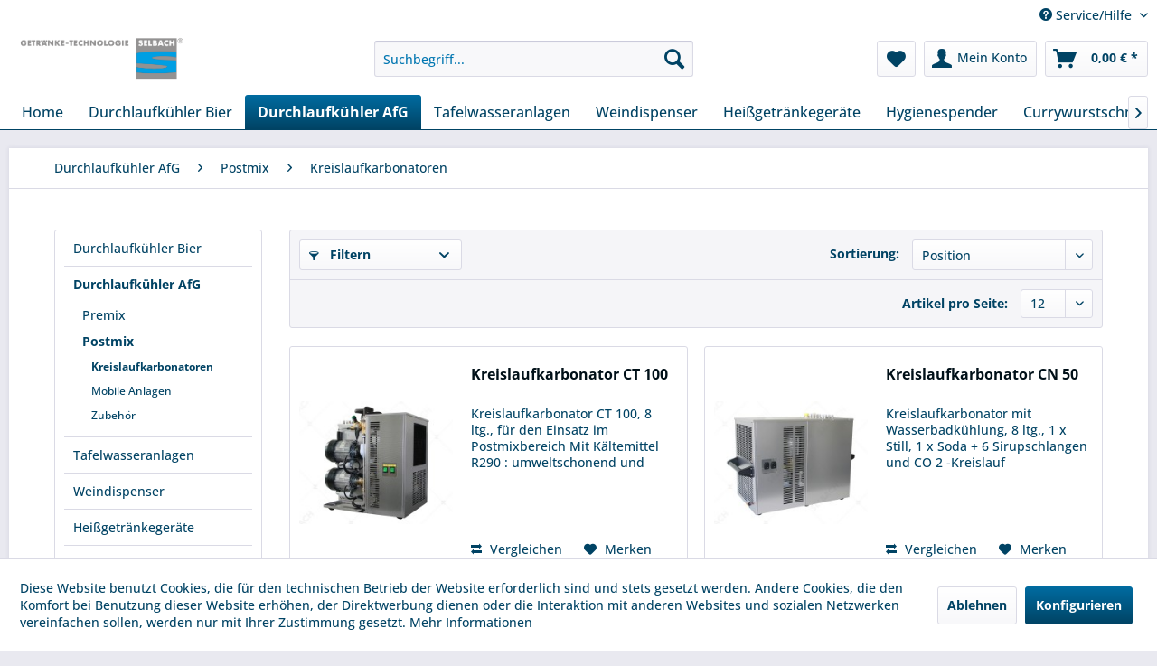

--- FILE ---
content_type: text/html; charset=UTF-8
request_url: https://shop.selbach.com/durchlaufkuehler-afg/postmix/kreislaufkarbonatoren/
body_size: 11907
content:
<!DOCTYPE html> <html class="no-js" lang="de" itemscope="itemscope" itemtype="https://schema.org/WebPage"> <head> <meta charset="utf-8"> <meta name="author" content="" /> <meta name="robots" content="index,follow" /> <meta name="revisit-after" content="15 days" /> <meta name="keywords" content="" /> <meta name="description" content="" /> <meta property="og:type" content="product.group" /> <meta property="og:site_name" content="SELBACH Getränkeschankanlagen" /> <meta property="og:title" content="Kreislaufkarbonatoren" /> <meta property="og:description" content="" /> <meta name="twitter:card" content="product" /> <meta name="twitter:site" content="SELBACH Getränkeschankanlagen" /> <meta name="twitter:title" content="Kreislaufkarbonatoren" /> <meta name="twitter:description" content="" /> <meta property="og:image" content="https://shop.selbach.com/media/image/29/d3/0d/selbach-logo.png" /> <meta name="twitter:image" content="https://shop.selbach.com/media/image/29/d3/0d/selbach-logo.png" /> <meta itemprop="copyrightHolder" content="SELBACH Getränkeschankanlagen" /> <meta itemprop="copyrightYear" content="2014" /> <meta itemprop="isFamilyFriendly" content="True" /> <meta itemprop="image" content="https://shop.selbach.com/media/image/29/d3/0d/selbach-logo.png" /> <meta name="viewport" content="width=device-width, initial-scale=1.0"> <meta name="mobile-web-app-capable" content="yes"> <meta name="apple-mobile-web-app-title" content="SELBACH Getränkeschankanlagen"> <meta name="apple-mobile-web-app-capable" content="yes"> <meta name="apple-mobile-web-app-status-bar-style" content="default"> <link rel="apple-touch-icon-precomposed" href="/themes/Frontend/Responsive/frontend/_public/src/img/apple-touch-icon-precomposed.png"> <link rel="shortcut icon" href="https://shop.selbach.com/media/unknown/51/6e/c9/logo.ico"> <meta name="msapplication-navbutton-color" content="#004364" /> <meta name="application-name" content="SELBACH Getränkeschankanlagen" /> <meta name="msapplication-starturl" content="https://shop.selbach.com/" /> <meta name="msapplication-window" content="width=1024;height=768" /> <meta name="msapplication-TileImage" content="/themes/Frontend/Responsive/frontend/_public/src/img/win-tile-image.png"> <meta name="msapplication-TileColor" content="#004364"> <meta name="theme-color" content="#004364" /> <link rel="canonical" href="https://shop.selbach.com/durchlaufkuehler-afg/postmix/kreislaufkarbonatoren/"/> <title itemprop="name">Kreislaufkarbonatoren | Postmix | Durchlaufkühler AfG | SELBACH Getränkeschankanlagen</title> <link href="/web/cache/1762958723_5647bfe6172505a9c71881a6ebd3ac22.css" media="all" rel="stylesheet" type="text/css" /> </head> <body class="is--ctl-listing is--act-index" > <div class="page-wrap"> <noscript class="noscript-main"> <div class="alert is--warning"> <div class="alert--icon"> <i class="icon--element icon--warning"></i> </div> <div class="alert--content"> Um SELBACH&#x20;Getr&#xE4;nkeschankanlagen in vollem Umfang nutzen zu k&ouml;nnen, empfehlen wir Ihnen Javascript in Ihrem Browser zu aktiveren. </div> </div> </noscript> <header class="header-main"> <div class="top-bar"> <div class="container block-group"> <nav class="top-bar--navigation block" role="menubar">   <div class="navigation--entry entry--compare is--hidden" role="menuitem" aria-haspopup="true" data-drop-down-menu="true">   </div> <div class="navigation--entry entry--service has--drop-down" role="menuitem" aria-haspopup="true" data-drop-down-menu="true"> <i class="icon--service"></i> Service/Hilfe <ul class="service--list is--rounded" role="menu"> <li class="service--entry" role="menuitem"> <a class="service--link" href="https://shop.selbach.com/preisinformation" title="Preisinformation" > Preisinformation </a> </li> <li class="service--entry" role="menuitem"> <a class="service--link" href="https://www.selbach.com/ruecklieferschein.html" title="Rücklieferschein" target="_blank" rel="nofollow noopener"> Rücklieferschein </a> </li> <li class="service--entry" role="menuitem"> <a class="service--link" href="https://shop.selbach.com/hilfe/support" title="Hilfe / Support" > Hilfe / Support </a> </li> <li class="service--entry" role="menuitem"> <a class="service--link" href="https://www.selbach.com/kontaktformular.html" title="Kontakt" target="_blank" rel="nofollow noopener"> Kontakt </a> </li> <li class="service--entry" role="menuitem"> <a class="service--link" href="javascript:openCookieConsentManager()" title="Cookie-Einstellungen" > Cookie-Einstellungen </a> </li> <li class="service--entry" role="menuitem"> <a class="service--link" href="https://shop.selbach.com/widerrufsrecht" title="Widerrufsrecht" > Widerrufsrecht </a> </li> <li class="service--entry" role="menuitem"> <a class="service--link" href="https://shop.selbach.com/impressum" title="Impressum" > Impressum </a> </li> <li class="service--entry" role="menuitem"> <a class="service--link" href="https://shop.selbach.com/versand-und-zahlungsbedingungen" title="Versand und Zahlungsbedingungen" > Versand und Zahlungsbedingungen </a> </li> <li class="service--entry" role="menuitem"> <a class="service--link" href="https://shop.selbach.com/agb" title="AGB" > AGB </a> </li> <li class="service--entry" role="menuitem"> <a class="service--link" href="https://shop.selbach.com/datenschutz" title="Datenschutz" > Datenschutz </a> </li> </ul> </div> </nav> </div> </div> <div class="container header--navigation"> <div class="logo-main block-group" role="banner"> <div class="logo--shop block"> <a class="logo--link" href="https://shop.selbach.com/" title="SELBACH Getränkeschankanlagen - zur Startseite wechseln"> <picture> <source srcset="https://shop.selbach.com/media/image/29/d3/0d/selbach-logo.png" media="(min-width: 78.75em)"> <source srcset="https://shop.selbach.com/media/image/29/d3/0d/selbach-logo.png" media="(min-width: 64em)"> <source srcset="https://shop.selbach.com/media/image/29/d3/0d/selbach-logo.png" media="(min-width: 48em)"> <img srcset="https://shop.selbach.com/media/image/29/d3/0d/selbach-logo.png" alt="SELBACH Getränkeschankanlagen - zur Startseite wechseln" /> </picture> </a> </div> </div> <nav class="shop--navigation block-group"> <ul class="navigation--list block-group" role="menubar"> <li class="navigation--entry entry--menu-left" role="menuitem"> <a class="entry--link entry--trigger btn is--icon-left" href="#offcanvas--left" data-offcanvas="true" data-offCanvasSelector=".sidebar-main" aria-label="Menü"> <i class="icon--menu"></i> Menü </a> </li> <li class="navigation--entry entry--search" role="menuitem" data-search="true" aria-haspopup="true" data-minLength="3"> <a class="btn entry--link entry--trigger" href="#show-hide--search" title="Suche anzeigen / schließen" aria-label="Suche anzeigen / schließen"> <i class="icon--search"></i> <span class="search--display">Suchen</span> </a> <form action="/search" method="get" class="main-search--form"> <input type="search" name="sSearch" aria-label="Suchbegriff..." class="main-search--field" autocomplete="off" autocapitalize="off" placeholder="Suchbegriff..." maxlength="30" /> <button type="submit" class="main-search--button" aria-label="Suchen"> <i class="icon--search"></i> <span class="main-search--text">Suchen</span> </button> <div class="form--ajax-loader">&nbsp;</div> </form> <div class="main-search--results"></div> </li>  <li class="navigation--entry entry--notepad" role="menuitem"> <a href="https://shop.selbach.com/note" title="Merkzettel" aria-label="Merkzettel" class="btn"> <i class="icon--heart"></i> </a> </li> <li class="navigation--entry entry--account with-slt" role="menuitem" data-offcanvas="true" data-offCanvasSelector=".account--dropdown-navigation"> <a href="https://shop.selbach.com/account" title="Mein Konto" class="btn is--icon-left entry--link account--link"> <i class="icon--account"></i> <span class="account--display"> Mein Konto </span> </a> <div class="account--dropdown-navigation"> <div class="navigation--smartphone"> <div class="entry--close-off-canvas"> <a href="#close-account-menu" class="account--close-off-canvas" title="Menü schließen" aria-label="Menü schließen"> Menü schließen <i class="icon--arrow-right"></i> </a> </div> </div> <div class="account--menu is--rounded is--personalized"> <h2 class="navigation--headline"> Mein Konto </h2> <div class="account--menu-container"> <ul class="sidebar--navigation navigation--list is--level0 show--active-items"> <li class="navigation--entry"> <span class="navigation--signin"> <a href="https://shop.selbach.com/account#hide-registration" class="blocked--link btn is--primary navigation--signin-btn" data-collapseTarget="#registration" data-action="close"> Anmelden </a> <span class="navigation--register"> oder <a href="https://shop.selbach.com/account#show-registration" class="blocked--link" data-collapseTarget="#registration" data-action="open"> registrieren </a> </span> </span> </li> <li class="navigation--entry"> <a href="https://shop.selbach.com/account" title="Übersicht" class="navigation--link"> Übersicht </a> </li> <li class="navigation--entry"> <a href="https://shop.selbach.com/account/profile" title="Persönliche Daten" class="navigation--link" rel="nofollow"> Persönliche Daten </a> </li> <li class="navigation--entry"> <a href="https://shop.selbach.com/address/index/sidebar/" title="Adressen" class="navigation--link" rel="nofollow"> Adressen </a> </li> <li class="navigation--entry"> <a href="https://shop.selbach.com/account/payment" title="Zahlungsarten" class="navigation--link" rel="nofollow"> Zahlungsarten </a> </li> <li class="navigation--entry"> <a href="https://shop.selbach.com/account/orders" title="Bestellungen" class="navigation--link" rel="nofollow"> Bestellungen </a> </li> <li class="navigation--entry"> <a href="https://shop.selbach.com/note" title="Merkzettel" class="navigation--link" rel="nofollow"> Merkzettel </a> </li> </ul> </div> </div> </div> </li> <li class="navigation--entry entry--cart" role="menuitem"> <a class="btn is--icon-left cart--link" href="https://shop.selbach.com/checkout/cart" title="Warenkorb" aria-label="Warenkorb"> <span class="cart--display"> Warenkorb </span> <span class="badge is--primary is--minimal cart--quantity is--hidden">0</span> <i class="icon--basket"></i> <span class="cart--amount"> 0,00&nbsp;&euro; * </span> </a> <div class="ajax-loader">&nbsp;</div> </li>  </ul> </nav> <div class="container--ajax-cart" data-collapse-cart="true" data-displayMode="offcanvas"></div> </div> </header> <nav class="navigation-main"> <div class="container" data-menu-scroller="true" data-listSelector=".navigation--list.container" data-viewPortSelector=".navigation--list-wrapper"> <div class="navigation--list-wrapper"> <ul class="navigation--list container" role="menubar" itemscope="itemscope" itemtype="https://schema.org/SiteNavigationElement"> <li class="navigation--entry is--home" role="menuitem"><a class="navigation--link is--first" href="https://shop.selbach.com/" title="Home" aria-label="Home" itemprop="url"><span itemprop="name">Home</span></a></li><li class="navigation--entry" role="menuitem"><a class="navigation--link" href="https://shop.selbach.com/durchlaufkuehler-bier/" title="Durchlaufkühler Bier" aria-label="Durchlaufkühler Bier" itemprop="url"><span itemprop="name">Durchlaufkühler Bier</span></a></li><li class="navigation--entry is--active" role="menuitem"><a class="navigation--link is--active" href="https://shop.selbach.com/durchlaufkuehler-afg/" title="Durchlaufkühler AfG" aria-label="Durchlaufkühler AfG" itemprop="url"><span itemprop="name">Durchlaufkühler AfG</span></a></li><li class="navigation--entry" role="menuitem"><a class="navigation--link" href="https://shop.selbach.com/tafelwasseranlagen/" title="Tafelwasseranlagen" aria-label="Tafelwasseranlagen" itemprop="url"><span itemprop="name">Tafelwasseranlagen</span></a></li><li class="navigation--entry" role="menuitem"><a class="navigation--link" href="https://shop.selbach.com/weindispenser/" title="Weindispenser" aria-label="Weindispenser" itemprop="url"><span itemprop="name">Weindispenser</span></a></li><li class="navigation--entry" role="menuitem"><a class="navigation--link" href="https://shop.selbach.com/heissgetraenkegeraete/" title="Heißgetränkegeräte" aria-label="Heißgetränkegeräte" itemprop="url"><span itemprop="name">Heißgetränkegeräte</span></a></li><li class="navigation--entry" role="menuitem"><a class="navigation--link" href="https://shop.selbach.com/hygienespender/" title="Hygienespender" aria-label="Hygienespender" itemprop="url"><span itemprop="name">Hygienespender</span></a></li><li class="navigation--entry" role="menuitem"><a class="navigation--link" href="https://shop.selbach.com/currywurstschneider/" title="Currywurstschneider" aria-label="Currywurstschneider" itemprop="url"><span itemprop="name">Currywurstschneider</span></a></li><li class="navigation--entry" role="menuitem"><a class="navigation--link" href="https://shop.selbach.com/zapfsaeulen-afg/" title="Zapfsäulen AfG" aria-label="Zapfsäulen AfG" itemprop="url"><span itemprop="name">Zapfsäulen AfG</span></a></li><li class="navigation--entry" role="menuitem"><a class="navigation--link" href="https://shop.selbach.com/zapfsaeulen-bier/" title="Zapfsäulen Bier" aria-label="Zapfsäulen Bier" itemprop="url"><span itemprop="name">Zapfsäulen Bier</span></a></li><li class="navigation--entry" role="menuitem"><a class="navigation--link" href="https://shop.selbach.com/zubehoerersatzeile/" title="Zubehör/Ersatzeile" aria-label="Zubehör/Ersatzeile" itemprop="url"><span itemprop="name">Zubehör/Ersatzeile</span></a></li> </ul> </div> </div> </nav> <section class=" content-main container block-group"> <nav class="content--breadcrumb block"> <ul class="breadcrumb--list" role="menu" itemscope itemtype="https://schema.org/BreadcrumbList"> <li role="menuitem" class="breadcrumb--entry" itemprop="itemListElement" itemscope itemtype="https://schema.org/ListItem"> <a class="breadcrumb--link" href="https://shop.selbach.com/durchlaufkuehler-afg/" title="Durchlaufkühler AfG" itemprop="item"> <link itemprop="url" href="https://shop.selbach.com/durchlaufkuehler-afg/" /> <span class="breadcrumb--title" itemprop="name">Durchlaufkühler AfG</span> </a> <meta itemprop="position" content="0" /> </li> <li role="none" class="breadcrumb--separator"> <i class="icon--arrow-right"></i> </li> <li role="menuitem" class="breadcrumb--entry" itemprop="itemListElement" itemscope itemtype="https://schema.org/ListItem"> <a class="breadcrumb--link" href="https://shop.selbach.com/durchlaufkuehler-afg/postmix/" title="Postmix" itemprop="item"> <link itemprop="url" href="https://shop.selbach.com/durchlaufkuehler-afg/postmix/" /> <span class="breadcrumb--title" itemprop="name">Postmix</span> </a> <meta itemprop="position" content="1" /> </li> <li role="none" class="breadcrumb--separator"> <i class="icon--arrow-right"></i> </li> <li role="menuitem" class="breadcrumb--entry is--active" itemprop="itemListElement" itemscope itemtype="https://schema.org/ListItem"> <a class="breadcrumb--link" href="https://shop.selbach.com/durchlaufkuehler-afg/postmix/kreislaufkarbonatoren/" title="Kreislaufkarbonatoren" itemprop="item"> <link itemprop="url" href="https://shop.selbach.com/durchlaufkuehler-afg/postmix/kreislaufkarbonatoren/" /> <span class="breadcrumb--title" itemprop="name">Kreislaufkarbonatoren</span> </a> <meta itemprop="position" content="2" /> </li> </ul> </nav> <div class="content-main--inner"> <div id='cookie-consent' class='off-canvas is--left block-transition' data-cookie-consent-manager='true' data-cookieTimeout='60'> <div class='cookie-consent--header cookie-consent--close'> Cookie-Einstellungen <i class="icon--arrow-right"></i> </div> <div class='cookie-consent--description'> Diese Website benutzt Cookies, die für den technischen Betrieb der Website erforderlich sind und stets gesetzt werden. Andere Cookies, die den Komfort bei Benutzung dieser Website erhöhen, der Direktwerbung dienen oder die Interaktion mit anderen Websites und sozialen Netzwerken vereinfachen sollen, werden nur mit Ihrer Zustimmung gesetzt. </div> <div class='cookie-consent--configuration'> <div class='cookie-consent--configuration-header'> <div class='cookie-consent--configuration-header-text'>Konfiguration</div> </div> <div class='cookie-consent--configuration-main'> <div class='cookie-consent--group'> <input type="hidden" class="cookie-consent--group-name" value="technical" /> <label class="cookie-consent--group-state cookie-consent--state-input cookie-consent--required"> <input type="checkbox" name="technical-state" class="cookie-consent--group-state-input" disabled="disabled" checked="checked"/> <span class="cookie-consent--state-input-element"></span> </label> <div class='cookie-consent--group-title' data-collapse-panel='true' data-contentSiblingSelector=".cookie-consent--group-container"> <div class="cookie-consent--group-title-label cookie-consent--state-label"> Technisch erforderlich </div> <span class="cookie-consent--group-arrow is-icon--right"> <i class="icon--arrow-right"></i> </span> </div> <div class='cookie-consent--group-container'> <div class='cookie-consent--group-description'> Diese Cookies sind für die Grundfunktionen des Shops notwendig. </div> <div class='cookie-consent--cookies-container'> <div class='cookie-consent--cookie'> <input type="hidden" class="cookie-consent--cookie-name" value="cookieDeclined" /> <label class="cookie-consent--cookie-state cookie-consent--state-input cookie-consent--required"> <input type="checkbox" name="cookieDeclined-state" class="cookie-consent--cookie-state-input" disabled="disabled" checked="checked" /> <span class="cookie-consent--state-input-element"></span> </label> <div class='cookie--label cookie-consent--state-label'> "Alle Cookies ablehnen" Cookie </div> </div> <div class='cookie-consent--cookie'> <input type="hidden" class="cookie-consent--cookie-name" value="allowCookie" /> <label class="cookie-consent--cookie-state cookie-consent--state-input cookie-consent--required"> <input type="checkbox" name="allowCookie-state" class="cookie-consent--cookie-state-input" disabled="disabled" checked="checked" /> <span class="cookie-consent--state-input-element"></span> </label> <div class='cookie--label cookie-consent--state-label'> "Alle Cookies annehmen" Cookie </div> </div> <div class='cookie-consent--cookie'> <input type="hidden" class="cookie-consent--cookie-name" value="shop" /> <label class="cookie-consent--cookie-state cookie-consent--state-input cookie-consent--required"> <input type="checkbox" name="shop-state" class="cookie-consent--cookie-state-input" disabled="disabled" checked="checked" /> <span class="cookie-consent--state-input-element"></span> </label> <div class='cookie--label cookie-consent--state-label'> Ausgewählter Shop </div> </div> <div class='cookie-consent--cookie'> <input type="hidden" class="cookie-consent--cookie-name" value="csrf_token" /> <label class="cookie-consent--cookie-state cookie-consent--state-input cookie-consent--required"> <input type="checkbox" name="csrf_token-state" class="cookie-consent--cookie-state-input" disabled="disabled" checked="checked" /> <span class="cookie-consent--state-input-element"></span> </label> <div class='cookie--label cookie-consent--state-label'> CSRF-Token </div> </div> <div class='cookie-consent--cookie'> <input type="hidden" class="cookie-consent--cookie-name" value="cookiePreferences" /> <label class="cookie-consent--cookie-state cookie-consent--state-input cookie-consent--required"> <input type="checkbox" name="cookiePreferences-state" class="cookie-consent--cookie-state-input" disabled="disabled" checked="checked" /> <span class="cookie-consent--state-input-element"></span> </label> <div class='cookie--label cookie-consent--state-label'> Cookie-Einstellungen </div> </div> <div class='cookie-consent--cookie'> <input type="hidden" class="cookie-consent--cookie-name" value="x-cache-context-hash" /> <label class="cookie-consent--cookie-state cookie-consent--state-input cookie-consent--required"> <input type="checkbox" name="x-cache-context-hash-state" class="cookie-consent--cookie-state-input" disabled="disabled" checked="checked" /> <span class="cookie-consent--state-input-element"></span> </label> <div class='cookie--label cookie-consent--state-label'> Individuelle Preise </div> </div> <div class='cookie-consent--cookie'> <input type="hidden" class="cookie-consent--cookie-name" value="slt" /> <label class="cookie-consent--cookie-state cookie-consent--state-input cookie-consent--required"> <input type="checkbox" name="slt-state" class="cookie-consent--cookie-state-input" disabled="disabled" checked="checked" /> <span class="cookie-consent--state-input-element"></span> </label> <div class='cookie--label cookie-consent--state-label'> Kunden-Wiedererkennung </div> </div> <div class='cookie-consent--cookie'> <input type="hidden" class="cookie-consent--cookie-name" value="nocache" /> <label class="cookie-consent--cookie-state cookie-consent--state-input cookie-consent--required"> <input type="checkbox" name="nocache-state" class="cookie-consent--cookie-state-input" disabled="disabled" checked="checked" /> <span class="cookie-consent--state-input-element"></span> </label> <div class='cookie--label cookie-consent--state-label'> Kundenspezifisches Caching </div> </div> <div class='cookie-consent--cookie'> <input type="hidden" class="cookie-consent--cookie-name" value="session" /> <label class="cookie-consent--cookie-state cookie-consent--state-input cookie-consent--required"> <input type="checkbox" name="session-state" class="cookie-consent--cookie-state-input" disabled="disabled" checked="checked" /> <span class="cookie-consent--state-input-element"></span> </label> <div class='cookie--label cookie-consent--state-label'> Session </div> </div> <div class='cookie-consent--cookie'> <input type="hidden" class="cookie-consent--cookie-name" value="currency" /> <label class="cookie-consent--cookie-state cookie-consent--state-input cookie-consent--required"> <input type="checkbox" name="currency-state" class="cookie-consent--cookie-state-input" disabled="disabled" checked="checked" /> <span class="cookie-consent--state-input-element"></span> </label> <div class='cookie--label cookie-consent--state-label'> Währungswechsel </div> </div> </div> </div> </div> <div class='cookie-consent--group'> <input type="hidden" class="cookie-consent--group-name" value="comfort" /> <label class="cookie-consent--group-state cookie-consent--state-input"> <input type="checkbox" name="comfort-state" class="cookie-consent--group-state-input"/> <span class="cookie-consent--state-input-element"></span> </label> <div class='cookie-consent--group-title' data-collapse-panel='true' data-contentSiblingSelector=".cookie-consent--group-container"> <div class="cookie-consent--group-title-label cookie-consent--state-label"> Komfortfunktionen </div> <span class="cookie-consent--group-arrow is-icon--right"> <i class="icon--arrow-right"></i> </span> </div> <div class='cookie-consent--group-container'> <div class='cookie-consent--group-description'> Diese Cookies werden genutzt um das Einkaufserlebnis noch ansprechender zu gestalten, beispielsweise für die Wiedererkennung des Besuchers. </div> <div class='cookie-consent--cookies-container'> <div class='cookie-consent--cookie'> <input type="hidden" class="cookie-consent--cookie-name" value="sUniqueID" /> <label class="cookie-consent--cookie-state cookie-consent--state-input"> <input type="checkbox" name="sUniqueID-state" class="cookie-consent--cookie-state-input" /> <span class="cookie-consent--state-input-element"></span> </label> <div class='cookie--label cookie-consent--state-label'> Merkzettel </div> </div> </div> </div> </div> <div class='cookie-consent--group'> <input type="hidden" class="cookie-consent--group-name" value="statistics" /> <label class="cookie-consent--group-state cookie-consent--state-input"> <input type="checkbox" name="statistics-state" class="cookie-consent--group-state-input"/> <span class="cookie-consent--state-input-element"></span> </label> <div class='cookie-consent--group-title' data-collapse-panel='true' data-contentSiblingSelector=".cookie-consent--group-container"> <div class="cookie-consent--group-title-label cookie-consent--state-label"> Statistik & Tracking </div> <span class="cookie-consent--group-arrow is-icon--right"> <i class="icon--arrow-right"></i> </span> </div> <div class='cookie-consent--group-container'> <div class='cookie-consent--cookies-container'> <div class='cookie-consent--cookie'> <input type="hidden" class="cookie-consent--cookie-name" value="x-ua-device" /> <label class="cookie-consent--cookie-state cookie-consent--state-input"> <input type="checkbox" name="x-ua-device-state" class="cookie-consent--cookie-state-input" /> <span class="cookie-consent--state-input-element"></span> </label> <div class='cookie--label cookie-consent--state-label'> Endgeräteerkennung </div> </div> <div class='cookie-consent--cookie'> <input type="hidden" class="cookie-consent--cookie-name" value="partner" /> <label class="cookie-consent--cookie-state cookie-consent--state-input"> <input type="checkbox" name="partner-state" class="cookie-consent--cookie-state-input" /> <span class="cookie-consent--state-input-element"></span> </label> <div class='cookie--label cookie-consent--state-label'> Partnerprogramm </div> </div> </div> </div> </div> </div> </div> <div class="cookie-consent--save"> <input class="cookie-consent--save-button btn is--primary" type="button" value="Einstellungen speichern" /> </div> </div> <aside class="sidebar-main off-canvas"> <div class="navigation--smartphone"> <ul class="navigation--list "> <li class="navigation--entry entry--close-off-canvas"> <a href="#close-categories-menu" title="Menü schließen" class="navigation--link"> Menü schließen <i class="icon--arrow-right"></i> </a> </li> </ul> <div class="mobile--switches">   </div> </div> <div class="sidebar--categories-wrapper" data-subcategory-nav="true" data-mainCategoryId="3" data-categoryId="354" data-fetchUrl="/widgets/listing/getCategory/categoryId/354"> <div class="categories--headline navigation--headline"> Kategorien </div> <div class="sidebar--categories-navigation"> <ul class="sidebar--navigation categories--navigation navigation--list is--drop-down is--level0 is--rounded" role="menu"> <li class="navigation--entry has--sub-children" role="menuitem"> <a class="navigation--link link--go-forward" href="https://shop.selbach.com/durchlaufkuehler-bier/" data-categoryId="275" data-fetchUrl="/widgets/listing/getCategory/categoryId/275" title="Durchlaufkühler Bier" > Durchlaufkühler Bier <span class="is--icon-right"> <i class="icon--arrow-right"></i> </span> </a> </li> <li class="navigation--entry is--active has--sub-categories has--sub-children" role="menuitem"> <a class="navigation--link is--active has--sub-categories link--go-forward" href="https://shop.selbach.com/durchlaufkuehler-afg/" data-categoryId="166" data-fetchUrl="/widgets/listing/getCategory/categoryId/166" title="Durchlaufkühler AfG" > Durchlaufkühler AfG <span class="is--icon-right"> <i class="icon--arrow-right"></i> </span> </a> <ul class="sidebar--navigation categories--navigation navigation--list is--level1 is--rounded" role="menu"> <li class="navigation--entry has--sub-children" role="menuitem"> <a class="navigation--link link--go-forward" href="https://shop.selbach.com/durchlaufkuehler-afg/premix/" data-categoryId="349" data-fetchUrl="/widgets/listing/getCategory/categoryId/349" title="Premix" > Premix <span class="is--icon-right"> <i class="icon--arrow-right"></i> </span> </a> </li> <li class="navigation--entry is--active has--sub-categories has--sub-children" role="menuitem"> <a class="navigation--link is--active has--sub-categories link--go-forward" href="https://shop.selbach.com/durchlaufkuehler-afg/postmix/" data-categoryId="350" data-fetchUrl="/widgets/listing/getCategory/categoryId/350" title="Postmix" > Postmix <span class="is--icon-right"> <i class="icon--arrow-right"></i> </span> </a> <ul class="sidebar--navigation categories--navigation navigation--list is--level2 navigation--level-high is--rounded" role="menu"> <li class="navigation--entry is--active" role="menuitem"> <a class="navigation--link is--active" href="https://shop.selbach.com/durchlaufkuehler-afg/postmix/kreislaufkarbonatoren/" data-categoryId="354" data-fetchUrl="/widgets/listing/getCategory/categoryId/354" title="Kreislaufkarbonatoren" > Kreislaufkarbonatoren </a> </li> <li class="navigation--entry" role="menuitem"> <a class="navigation--link" href="https://shop.selbach.com/durchlaufkuehler-afg/postmix/mobile-anlagen/" data-categoryId="360" data-fetchUrl="/widgets/listing/getCategory/categoryId/360" title="Mobile Anlagen" > Mobile Anlagen </a> </li> <li class="navigation--entry" role="menuitem"> <a class="navigation--link" href="https://shop.selbach.com/durchlaufkuehler-afg/postmix/zubehoer/" data-categoryId="356" data-fetchUrl="/widgets/listing/getCategory/categoryId/356" title="Zubehör" > Zubehör </a> </li> </ul> </li> </ul> </li> <li class="navigation--entry" role="menuitem"> <a class="navigation--link" href="https://shop.selbach.com/tafelwasseranlagen/" data-categoryId="300" data-fetchUrl="/widgets/listing/getCategory/categoryId/300" title="Tafelwasseranlagen" > Tafelwasseranlagen </a> </li> <li class="navigation--entry" role="menuitem"> <a class="navigation--link" href="https://shop.selbach.com/weindispenser/" data-categoryId="302" data-fetchUrl="/widgets/listing/getCategory/categoryId/302" title="Weindispenser" > Weindispenser </a> </li> <li class="navigation--entry has--sub-children" role="menuitem"> <a class="navigation--link link--go-forward" href="https://shop.selbach.com/heissgetraenkegeraete/" data-categoryId="124" data-fetchUrl="/widgets/listing/getCategory/categoryId/124" title="Heißgetränkegeräte" > Heißgetränkegeräte <span class="is--icon-right"> <i class="icon--arrow-right"></i> </span> </a> </li> <li class="navigation--entry" role="menuitem"> <a class="navigation--link" href="https://shop.selbach.com/fruchtsaftdispenser/" data-categoryId="301" data-fetchUrl="/widgets/listing/getCategory/categoryId/301" title="Fruchtsaftdispenser" > Fruchtsaftdispenser </a> </li> <li class="navigation--entry" role="menuitem"> <a class="navigation--link" href="https://shop.selbach.com/hygienespender/" data-categoryId="347" data-fetchUrl="/widgets/listing/getCategory/categoryId/347" title="Hygienespender" > Hygienespender </a> </li> <li class="navigation--entry" role="menuitem"> <a class="navigation--link" href="https://shop.selbach.com/currywurstschneider/" data-categoryId="348" data-fetchUrl="/widgets/listing/getCategory/categoryId/348" title="Currywurstschneider" > Currywurstschneider </a> </li> <li class="navigation--entry" role="menuitem"> <a class="navigation--link" href="https://shop.selbach.com/zapfsaeulen-afg/" data-categoryId="168" data-fetchUrl="/widgets/listing/getCategory/categoryId/168" title="Zapfsäulen AfG" > Zapfsäulen AfG </a> </li> <li class="navigation--entry" role="menuitem"> <a class="navigation--link" href="https://shop.selbach.com/zapfsaeulen-bier/" data-categoryId="294" data-fetchUrl="/widgets/listing/getCategory/categoryId/294" title="Zapfsäulen Bier" > Zapfsäulen Bier </a> </li> <li class="navigation--entry has--sub-children" role="menuitem"> <a class="navigation--link link--go-forward" href="https://shop.selbach.com/zubehoerersatzeile/" data-categoryId="175" data-fetchUrl="/widgets/listing/getCategory/categoryId/175" title="Zubehör/Ersatzeile" > Zubehör/Ersatzeile <span class="is--icon-right"> <i class="icon--arrow-right"></i> </span> </a> </li> </ul> </div> <div class="shop-sites--container is--rounded"> <div class="shop-sites--headline navigation--headline"> Informationen </div> <ul class="shop-sites--navigation sidebar--navigation navigation--list is--drop-down is--level0" role="menu"> <li class="navigation--entry" role="menuitem"> <a class="navigation--link" href="https://shop.selbach.com/preisinformation" title="Preisinformation" data-categoryId="46" data-fetchUrl="/widgets/listing/getCustomPage/pageId/46" > Preisinformation </a> </li> <li class="navigation--entry" role="menuitem"> <a class="navigation--link" href="https://www.selbach.com/ruecklieferschein.html" title="Rücklieferschein" data-categoryId="50" data-fetchUrl="/widgets/listing/getCustomPage/pageId/50" target="_blank" rel="nofollow noopener"> Rücklieferschein </a> </li> <li class="navigation--entry" role="menuitem"> <a class="navigation--link" href="https://shop.selbach.com/hilfe/support" title="Hilfe / Support" data-categoryId="2" data-fetchUrl="/widgets/listing/getCustomPage/pageId/2" > Hilfe / Support </a> </li> <li class="navigation--entry" role="menuitem"> <a class="navigation--link" href="https://www.selbach.com/kontaktformular.html" title="Kontakt" data-categoryId="1" data-fetchUrl="/widgets/listing/getCustomPage/pageId/1" target="_blank" rel="nofollow noopener"> Kontakt </a> </li> <li class="navigation--entry" role="menuitem"> <a class="navigation--link" href="javascript:openCookieConsentManager()" title="Cookie-Einstellungen" data-categoryId="47" data-fetchUrl="/widgets/listing/getCustomPage/pageId/47" > Cookie-Einstellungen </a> </li> <li class="navigation--entry" role="menuitem"> <a class="navigation--link" href="https://shop.selbach.com/widerrufsrecht" title="Widerrufsrecht" data-categoryId="8" data-fetchUrl="/widgets/listing/getCustomPage/pageId/8" > Widerrufsrecht </a> </li> <li class="navigation--entry" role="menuitem"> <a class="navigation--link" href="https://shop.selbach.com/impressum" title="Impressum" data-categoryId="3" data-fetchUrl="/widgets/listing/getCustomPage/pageId/3" > Impressum </a> </li> <li class="navigation--entry" role="menuitem"> <a class="navigation--link" href="https://shop.selbach.com/versand-und-zahlungsbedingungen" title="Versand und Zahlungsbedingungen" data-categoryId="6" data-fetchUrl="/widgets/listing/getCustomPage/pageId/6" > Versand und Zahlungsbedingungen </a> </li> <li class="navigation--entry" role="menuitem"> <a class="navigation--link" href="https://shop.selbach.com/agb" title="AGB" data-categoryId="4" data-fetchUrl="/widgets/listing/getCustomPage/pageId/4" > AGB </a> </li> <li class="navigation--entry" role="menuitem"> <a class="navigation--link" href="https://shop.selbach.com/datenschutz" title="Datenschutz" data-categoryId="7" data-fetchUrl="/widgets/listing/getCustomPage/pageId/7" > Datenschutz </a> </li> </ul> </div> </div> </aside> <div class="content--wrapper"> <div class="content listing--content"> <div class="listing--wrapper visible--xl visible--l visible--m visible--s visible--xs"> <div data-listing-actions="true" class="listing--actions is--rounded"> <div class="action--filter-btn"> <a href="#" class="filter--trigger btn is--small" data-filter-trigger="true" data-offcanvas="true" data-offCanvasSelector=".action--filter-options" data-closeButtonSelector=".filter--close-btn"> <i class="icon--filter"></i> Filtern <span class="action--collapse-icon"></span> </a> </div> <form class="action--sort action--content block" method="get" data-action-form="true"> <input type="hidden" name="p" value="1"> <label for="o" class="sort--label action--label">Sortierung:</label> <div class="sort--select select-field"> <select id="o" name="o" class="sort--field action--field" data-auto-submit="true" > <option value="8" selected="selected">Position</option> <option value="9">Artikelnummer</option> <option value="2">Beliebtheit</option> <option value="5">Artikelbezeichnung</option> <option value="1">Erscheinungsdatum</option> <option value="3">Niedrigster Preis</option> <option value="4">Höchster Preis</option> </select> </div> </form> <div class="action--filter-options off-canvas"> <a href="#" class="filter--close-btn" data-show-products-text="%s Produkt(e) anzeigen"> Filter schließen <i class="icon--arrow-right"></i> </a> <div class="filter--container"> <form id="filter" method="get" data-filter-form="true" data-is-in-sidebar="false" data-listing-url="https://shop.selbach.com/widgets/listing/listingCount/sCategory/354" data-is-filtered="0" data-load-facets="false" data-instant-filter-result="false" class=""> <div class="filter--actions filter--actions-top"> <button type="submit" class="btn is--primary filter--btn-apply is--large is--icon-right" disabled="disabled"> <span class="filter--count"></span> Produkte anzeigen <i class="icon--cycle"></i> </button> </div> <input type="hidden" name="p" value="1"/> <input type="hidden" name="o" value="8"/> <input type="hidden" name="n" value="12"/> <div class="filter--facet-container"> <div class="filter-panel filter--range facet--price" data-filter-type="range" data-facet-name="price" data-field-name="price"> <div class="filter-panel--flyout"> <label class="filter-panel--title" title="Preis"> Preis </label> <span class="filter-panel--icon"></span> <div class="filter-panel--content"> <div class="range-slider" data-range-slider="true" data-roundPretty="false" data-labelFormat="0,00&nbsp;&euro;" data-suffix="" data-stepCount="100" data-stepCurve="linear" data-startMin="3734" data-digits="2" data-startMax="6280" data-rangeMin="3734" data-rangeMax="6280"> <input type="hidden" id="min" name="min" data-range-input="min" value="3734" disabled="disabled" /> <input type="hidden" id="max" name="max" data-range-input="max" value="6280" disabled="disabled" /> <div class="filter-panel--range-info"> <span class="range-info--min"> von </span> <label class="range-info--label" for="min" data-range-label="min"> 3734 </label> <span class="range-info--max"> bis </span> <label class="range-info--label" for="max" data-range-label="max"> 6280 </label> </div> </div> </div> </div> </div> <div class="filter-panel filter--multi-selection filter-facet--value-list facet--property" data-filter-type="value-list" data-facet-name="property" data-field-name="f"> <div class="filter-panel--flyout"> <label class="filter-panel--title" for="f" title="Zapfleistung"> Zapfleistung </label> <span class="filter-panel--icon"></span> <div class="filter-panel--content input-type--checkbox"> <ul class="filter-panel--option-list"> <li class="filter-panel--option"> <div class="option--container"> <span class="filter-panel--input filter-panel--checkbox"> <input type="checkbox" id="__f__3" name="__f__3" value="3" /> <span class="input--state checkbox--state">&nbsp;</span> </span> <label class="filter-panel--label" for="__f__3"> ca. 30 Liter pro Stunde </label> </div> </li> <li class="filter-panel--option"> <div class="option--container"> <span class="filter-panel--input filter-panel--checkbox"> <input type="checkbox" id="__f__5" name="__f__5" value="5" /> <span class="input--state checkbox--state">&nbsp;</span> </span> <label class="filter-panel--label" for="__f__5"> ca. 50 Liter pro Stunde </label> </div> </li> <li class="filter-panel--option"> <div class="option--container"> <span class="filter-panel--input filter-panel--checkbox"> <input type="checkbox" id="__f__10" name="__f__10" value="10" /> <span class="input--state checkbox--state">&nbsp;</span> </span> <label class="filter-panel--label" for="__f__10"> ca. 100 Liter pro Stunde </label> </div> </li> </ul> </div> </div> </div> </div> <div class="filter--active-container" data-reset-label="Alle Filter zurücksetzen"> </div> <div class="filter--actions filter--actions-bottom"> <button type="submit" class="btn is--primary filter--btn-apply is--large is--icon-right" disabled="disabled"> <span class="filter--count"></span> Produkte anzeigen <i class="icon--cycle"></i> </button> </div> </form> </div> </div> <div class="listing--paging panel--paging"> <form class="action--per-page action--content block" method="get" data-action-form="true"> <input type="hidden" name="p" value="1"> <label for="n" class="per-page--label action--label">Artikel pro Seite:</label> <div class="per-page--select select-field"> <select id="n" name="n" class="per-page--field action--field" data-auto-submit="true" > <option value="12" selected="selected">12</option> <option value="24" >24</option> <option value="36" >36</option> <option value="48" >48</option> </select> </div> </form> </div> </div> <div class="listing--container"> <div class="listing-no-filter-result"> <div class="alert is--info is--rounded is--hidden"> <div class="alert--icon"> <i class="icon--element icon--info"></i> </div> <div class="alert--content"> Für die Filterung wurden keine Ergebnisse gefunden! </div> </div> </div> <div class="listing" data-ajax-wishlist="true" data-compare-ajax="true" > <div class="product--box box--basic" data-page-index="1" data-ordernumber="14-4501-0080-000" data-category-id="354"> <div class="box--content is--rounded"> <div class="product--badges"> </div> <div class="product--info"> <a href="https://shop.selbach.com/durchlaufkuehler-afg/postmix/kreislaufkarbonatoren/14-4501-0080-000" title="Kreislaufkarbonator CT 100" class="product--image" > <span class="image--element"> <span class="image--media"> <img srcset="https://shop.selbach.com/media/image/74/19/d9/04-4501-0080-000_200x200.jpg, https://shop.selbach.com/media/image/4c/76/14/04-4501-0080-000_200x200@2x.jpg 2x" alt="Kreislaufkarbonator CT 100" data-extension="jpg" title="Kreislaufkarbonator CT 100" /> </span> </span> </a> <a href="https://shop.selbach.com/durchlaufkuehler-afg/postmix/kreislaufkarbonatoren/14-4501-0080-000" class="product--title" title="Kreislaufkarbonator CT 100"> Kreislaufkarbonator CT 100 </a> <div class="product--description"> Kreislaufkarbonator CT 100, 8 ltg., für den Einsatz im Postmixbereich Mit Kältemittel R290 : umweltschonend und energieeffizient Der CT 100 dient im Postmixbereich zum Kühlen und Karbonisieren von Wasser. Das Besondere an diesem... </div> <div class="product--price-info"> <div class="price--unit" title="Inhalt"> </div> </div> <div class="product--actions"> <form action="https://shop.selbach.com/compare/add_article/articleID/342" method="post"> <button type="submit" title="Vergleichen" aria-label="Vergleichen" class="product--action action--compare" data-product-compare-add="true"> <i class="icon--compare"></i> Vergleichen </button> </form> <form action="https://shop.selbach.com/note/add/ordernumber/14-4501-0080-000" method="post"> <button type="submit" title="Auf den Merkzettel" aria-label="Auf den Merkzettel" class="product--action action--note" data-ajaxUrl="https://shop.selbach.com/note/ajaxAdd/ordernumber/14-4501-0080-000" data-text="Gemerkt"> <i class="icon--heart"></i> <span class="action--text">Merken</span> </button> </form> </div> </div> </div> </div> <div class="product--box box--basic" data-page-index="1" data-ordernumber="14-0201-0080-000" data-category-id="354"> <div class="box--content is--rounded"> <div class="product--badges"> </div> <div class="product--info"> <a href="https://shop.selbach.com/tafelwasseranlagen/14-0201-0080-000" title="Kreislaufkarbonator CN 50" class="product--image" > <span class="image--element"> <span class="image--media"> <img srcset="https://shop.selbach.com/media/image/01/71/e7/04-0202-0080-000_200x200.jpg, https://shop.selbach.com/media/image/db/a6/43/04-0202-0080-000_200x200@2x.jpg 2x" alt="Kreislaufkarbonator CN 50" data-extension="jpg" title="Kreislaufkarbonator CN 50" /> </span> </span> </a> <a href="https://shop.selbach.com/tafelwasseranlagen/14-0201-0080-000" class="product--title" title="Kreislaufkarbonator CN 50"> Kreislaufkarbonator CN 50 </a> <div class="product--description"> Kreislaufkarbonator mit Wasserbadkühlung, 8 ltg., 1 x Still, 1 x Soda + 6 Sirupschlangen und CO 2 -Kreislauf Kreislaufkarbonatoren stellen CO 2 -haltiges Wasser her und ermöglichen eine permanente Versorgung von kaltem bis eiskaltem... </div> <div class="product--price-info"> <div class="price--unit" title="Inhalt"> </div> </div> <div class="product--actions"> <form action="https://shop.selbach.com/compare/add_article/articleID/353" method="post"> <button type="submit" title="Vergleichen" aria-label="Vergleichen" class="product--action action--compare" data-product-compare-add="true"> <i class="icon--compare"></i> Vergleichen </button> </form> <form action="https://shop.selbach.com/note/add/ordernumber/14-0201-0080-000" method="post"> <button type="submit" title="Auf den Merkzettel" aria-label="Auf den Merkzettel" class="product--action action--note" data-ajaxUrl="https://shop.selbach.com/note/ajaxAdd/ordernumber/14-0201-0080-000" data-text="Gemerkt"> <i class="icon--heart"></i> <span class="action--text">Merken</span> </button> </form> </div> </div> </div> </div> <div class="product--box box--basic" data-page-index="1" data-ordernumber="14-0302-0080-000" data-category-id="354"> <div class="box--content is--rounded"> <div class="product--badges"> </div> <div class="product--info"> <a href="https://shop.selbach.com/tafelwasseranlagen/14-0302-0080-000" title="Kreislaufkarbonator CN 80" class="product--image" > <span class="image--element"> <span class="image--media"> <img srcset="https://shop.selbach.com/media/image/e1/ce/8a/14-0302-0080-000_200x200.jpg, https://shop.selbach.com/media/image/92/9b/f3/14-0302-0080-000_200x200@2x.jpg 2x" alt="Kreislaufkarbonator CN 80" data-extension="jpg" title="Kreislaufkarbonator CN 80" /> </span> </span> </a> <a href="https://shop.selbach.com/tafelwasseranlagen/14-0302-0080-000" class="product--title" title="Kreislaufkarbonator CN 80"> Kreislaufkarbonator CN 80 </a> <div class="product--description"> Kreislaufkarbonator mit Wasserbadkühlung, 8 ltg. mit Stillwassersteuerung und Absperrhähnen Kreislaufkarbonatoren stellen CO 2 -haltiges Wasser her und ermöglichen eine permanente Versorgung von kaltem bis eiskaltem Wasser. Unser... </div> <div class="product--price-info"> <div class="price--unit" title="Inhalt"> </div> </div> <div class="product--actions"> <form action="https://shop.selbach.com/compare/add_article/articleID/356" method="post"> <button type="submit" title="Vergleichen" aria-label="Vergleichen" class="product--action action--compare" data-product-compare-add="true"> <i class="icon--compare"></i> Vergleichen </button> </form> <form action="https://shop.selbach.com/note/add/ordernumber/14-0302-0080-000" method="post"> <button type="submit" title="Auf den Merkzettel" aria-label="Auf den Merkzettel" class="product--action action--note" data-ajaxUrl="https://shop.selbach.com/note/ajaxAdd/ordernumber/14-0302-0080-000" data-text="Gemerkt"> <i class="icon--heart"></i> <span class="action--text">Merken</span> </button> </form> </div> </div> </div> </div> <div class="product--box box--basic" data-page-index="1" data-ordernumber="14-0603-0080-000" data-category-id="354"> <div class="box--content is--rounded"> <div class="product--badges"> </div> <div class="product--info"> <a href="https://shop.selbach.com/tafelwasseranlagen/14-0603-0080-000" title="Kreislaufkarbonator CN 160" class="product--image" > <span class="image--element"> <span class="image--media"> <img srcset="https://shop.selbach.com/media/image/f1/f8/e2/14-0603-0080-000_200x200.jpg, https://shop.selbach.com/media/image/7a/26/af/14-0603-0080-000_200x200@2x.jpg 2x" alt="Kreislaufkarbonator CN 160" data-extension="jpg" title="Kreislaufkarbonator CN 160" /> </span> </span> </a> <a href="https://shop.selbach.com/tafelwasseranlagen/14-0603-0080-000" class="product--title" title="Kreislaufkarbonator CN 160"> Kreislaufkarbonator CN 160 </a> <div class="product--description"> Kreislaufkarbonator mit Wasserbadkühlung, 8 ltg. mit Stillwassersteuerung und Absperrhähnen Kreislaufkarbonatoren stellen CO 2 -haltiges Wasser her und ermöglichen eine permanente Versorgung von kaltem bis eiskaltem Wasser. Unser... </div> <div class="product--price-info"> <div class="price--unit" title="Inhalt"> </div> </div> <div class="product--actions"> <form action="https://shop.selbach.com/compare/add_article/articleID/358" method="post"> <button type="submit" title="Vergleichen" aria-label="Vergleichen" class="product--action action--compare" data-product-compare-add="true"> <i class="icon--compare"></i> Vergleichen </button> </form> <form action="https://shop.selbach.com/note/add/ordernumber/14-0603-0080-000" method="post"> <button type="submit" title="Auf den Merkzettel" aria-label="Auf den Merkzettel" class="product--action action--note" data-ajaxUrl="https://shop.selbach.com/note/ajaxAdd/ordernumber/14-0603-0080-000" data-text="Gemerkt"> <i class="icon--heart"></i> <span class="action--text">Merken</span> </button> </form> </div> </div> </div> </div> <div class="product--box box--basic" data-page-index="1" data-ordernumber="04-0203-0080-000" data-category-id="354"> <div class="box--content is--rounded"> <div class="product--badges"> </div> <div class="product--info"> <a href="https://shop.selbach.com/tafelwasseranlagen/04-0203-0080-000" title="Kreislaufkarbonator CN 50 Satellit" class="product--image" > <span class="image--element"> <span class="image--media"> <img srcset="https://shop.selbach.com/media/image/d2/f0/4c/04-0204-0080-000_200x200.jpg, https://shop.selbach.com/media/image/ec/2d/e1/04-0204-0080-000_200x200@2x.jpg 2x" alt="Kreislaufkarbonator CN 50 Satellit" data-extension="jpg" title="Kreislaufkarbonator CN 50 Satellit" /> </span> </span> </a> <a href="https://shop.selbach.com/tafelwasseranlagen/04-0203-0080-000" class="product--title" title="Kreislaufkarbonator CN 50 Satellit"> Kreislaufkarbonator CN 50 Satellit </a> <div class="product--description"> Kreislaufkarbonator mit Wasserbadkühlung, 8 ltg. zum Anschluss an zentrale Kälteanlagen Der SAT- Kreislaufkarbonator (besitzt keinen eigenen Kältesatz) wird an eine Kälte-Verbundanlage angeschlossen. Die Kombination... </div> <div class="product--price-info"> <div class="price--unit" title="Inhalt"> </div> </div> <div class="product--actions"> <form action="https://shop.selbach.com/compare/add_article/articleID/355" method="post"> <button type="submit" title="Vergleichen" aria-label="Vergleichen" class="product--action action--compare" data-product-compare-add="true"> <i class="icon--compare"></i> Vergleichen </button> </form> <form action="https://shop.selbach.com/note/add/ordernumber/04-0203-0080-000" method="post"> <button type="submit" title="Auf den Merkzettel" aria-label="Auf den Merkzettel" class="product--action action--note" data-ajaxUrl="https://shop.selbach.com/note/ajaxAdd/ordernumber/04-0203-0080-000" data-text="Gemerkt"> <i class="icon--heart"></i> <span class="action--text">Merken</span> </button> </form> </div> </div> </div> </div> <div class="product--box box--basic" data-page-index="1" data-ordernumber="04-0304-0080-000" data-category-id="354"> <div class="box--content is--rounded"> <div class="product--badges"> </div> <div class="product--info"> <a href="https://shop.selbach.com/tafelwasseranlagen/04-0304-0080-000" title="Kreislaufkarbonator CN 80 Satellit" class="product--image" > <span class="image--element"> <span class="image--media"> <img srcset="https://shop.selbach.com/media/image/d9/8a/69/04-0304-0080-000_200x200.jpg, https://shop.selbach.com/media/image/d8/89/88/04-0304-0080-000_200x200@2x.jpg 2x" alt="Kreislaufkarbonator CN 80 Satellit" data-extension="jpg" title="Kreislaufkarbonator CN 80 Satellit" /> </span> </span> </a> <a href="https://shop.selbach.com/tafelwasseranlagen/04-0304-0080-000" class="product--title" title="Kreislaufkarbonator CN 80 Satellit"> Kreislaufkarbonator CN 80 Satellit </a> <div class="product--description"> Kreislaufkarbonator mit Wasserbadkühlung, 8 ltg. zum Anschluss an zentrale Kälteanlagen mit Stillwassersteuerung und Absperrhähnen Der SAT- Kreislaufkarbonator (besitzt keinen eigenen Kältesatz) wird an eine Kälte-Verbundanlage... </div> <div class="product--price-info"> <div class="price--unit" title="Inhalt"> </div> </div> <div class="product--actions"> <form action="https://shop.selbach.com/compare/add_article/articleID/357" method="post"> <button type="submit" title="Vergleichen" aria-label="Vergleichen" class="product--action action--compare" data-product-compare-add="true"> <i class="icon--compare"></i> Vergleichen </button> </form> <form action="https://shop.selbach.com/note/add/ordernumber/04-0304-0080-000" method="post"> <button type="submit" title="Auf den Merkzettel" aria-label="Auf den Merkzettel" class="product--action action--note" data-ajaxUrl="https://shop.selbach.com/note/ajaxAdd/ordernumber/04-0304-0080-000" data-text="Gemerkt"> <i class="icon--heart"></i> <span class="action--text">Merken</span> </button> </form> </div> </div> </div> </div> <div class="product--box box--basic" data-page-index="1" data-ordernumber="04-0604-0080-000" data-category-id="354"> <div class="box--content is--rounded"> <div class="product--badges"> </div> <div class="product--info"> <a href="https://shop.selbach.com/tafelwasseranlagen/04-0604-0080-000" title="Kreislaufkarbonator CN 160 Satellit" class="product--image" > <span class="image--element"> <span class="image--media"> <img srcset="https://shop.selbach.com/media/image/e3/ce/40/04-0604-0080-000_200x200.jpg, https://shop.selbach.com/media/image/4f/ff/c0/04-0604-0080-000_200x200@2x.jpg 2x" alt="Kreislaufkarbonator CN 160 Satellit" data-extension="jpg" title="Kreislaufkarbonator CN 160 Satellit" /> </span> </span> </a> <a href="https://shop.selbach.com/tafelwasseranlagen/04-0604-0080-000" class="product--title" title="Kreislaufkarbonator CN 160 Satellit"> Kreislaufkarbonator CN 160 Satellit </a> <div class="product--description"> Kreislaufkarbonator mit Wasserbadkühlung, 8 ltg. zum Anschluss an zentrale Kälteanlagen mit Stillwassersteuerung und Absperrhähnen Der SAT- Kreislaufkarbonator (besitzt keinen eigenen Kältesatz) wird an eine Kälte-Verbundanlage... </div> <div class="product--price-info"> <div class="price--unit" title="Inhalt"> </div> </div> <div class="product--actions"> <form action="https://shop.selbach.com/compare/add_article/articleID/359" method="post"> <button type="submit" title="Vergleichen" aria-label="Vergleichen" class="product--action action--compare" data-product-compare-add="true"> <i class="icon--compare"></i> Vergleichen </button> </form> <form action="https://shop.selbach.com/note/add/ordernumber/04-0604-0080-000" method="post"> <button type="submit" title="Auf den Merkzettel" aria-label="Auf den Merkzettel" class="product--action action--note" data-ajaxUrl="https://shop.selbach.com/note/ajaxAdd/ordernumber/04-0604-0080-000" data-text="Gemerkt"> <i class="icon--heart"></i> <span class="action--text">Merken</span> </button> </form> </div> </div> </div> </div> </div> </div> <div class="listing--bottom-paging"> <div class="listing--paging panel--paging"> <form class="action--per-page action--content block" method="get" data-action-form="true"> <input type="hidden" name="p" value="1"> <label for="n" class="per-page--label action--label">Artikel pro Seite:</label> <div class="per-page--select select-field"> <select id="n" name="n" class="per-page--field action--field" data-auto-submit="true" > <option value="12" selected="selected">12</option> <option value="24" >24</option> <option value="36" >36</option> <option value="48" >48</option> </select> </div> </form> </div> </div> </div> </div> </div> <div class="last-seen-products is--hidden" data-last-seen-products="true" data-productLimit="5"> <div class="last-seen-products--title"> Zuletzt angesehen </div> <div class="last-seen-products--slider product-slider" data-product-slider="true"> <div class="last-seen-products--container product-slider--container"></div> </div> </div> </div> </section> <footer class="footer-main"> <div class="container"> <div class="footer--columns block-group"> <div class="footer--column column--hotline is--first block"> <div class="column--headline">Service Hotline</div> <div class="column--content"> <p class="column--desc">Telefonische Unterst&uuml;tzung und Beratung unter:<br /><br /><a href="tel:+0219568010" class="footer--phone-link">02195 6801-0</a><br/>Mo-Do: 08:00 - 16:00 Uhr,<br> Fr: 08.00 - 14.00 Uhr</p> </div> </div> <div class="footer--column column--menu block"> <div class="column--headline">Shop Service</div> <nav class="column--navigation column--content"> <ul class="navigation--list" role="menu"> <li class="navigation--entry" role="menuitem"> <a class="navigation--link" href="https://www.selbach.com/ruecklieferschein.html" title="Rücklieferschein" target="_blank" rel="nofollow noopener"> Rücklieferschein </a> </li> <li class="navigation--entry" role="menuitem"> <a class="navigation--link" href="https://www.selbach.com/kontaktformular.html" title="Kontakt" target="_blank" rel="nofollow noopener"> Kontakt </a> </li> <li class="navigation--entry" role="menuitem"> <a class="navigation--link" href="https://shop.selbach.com/widerrufsrecht" title="Widerrufsrecht"> Widerrufsrecht </a> </li> <li class="navigation--entry" role="menuitem"> <a class="navigation--link" href="https://shop.selbach.com/versand-und-zahlungsbedingungen" title="Versand und Zahlungsbedingungen"> Versand und Zahlungsbedingungen </a> </li> <li class="navigation--entry" role="menuitem"> <a class="navigation--link" href="https://shop.selbach.com/bedienungsanleitungen" title="Bedienungsanleitungen"> Bedienungsanleitungen </a> </li> </ul> </nav> </div> <div class="footer--column column--menu block"> <div class="column--headline">Informationen</div> <nav class="column--navigation column--content"> <ul class="navigation--list" role="menu"> <li class="navigation--entry" role="menuitem"> <a class="navigation--link" href="https://shop.selbach.com/newsletter" title="Newsletter"> Newsletter </a> </li> <li class="navigation--entry" role="menuitem"> <a class="navigation--link" href="javascript:openCookieConsentManager()" title="Cookie-Einstellungen"> Cookie-Einstellungen </a> </li> <li class="navigation--entry" role="menuitem"> <a class="navigation--link" href="https://shop.selbach.com/impressum" title="Impressum"> Impressum </a> </li> <li class="navigation--entry" role="menuitem"> <a class="navigation--link" href="https://shop.selbach.com/agb" title="AGB"> AGB </a> </li> <li class="navigation--entry" role="menuitem"> <a class="navigation--link" href="https://shop.selbach.com/datenschutz" title="Datenschutz"> Datenschutz </a> </li> <li class="navigation--entry" role="menuitem"> <a class="navigation--link" href="https://www.selbach.com" title="www.selbach.com" target="_blank" rel="nofollow noopener"> www.selbach.com </a> </li> </ul> </nav> </div> <div class="footer--column column--newsletter is--last block"> <div class="column--headline">Newsletter</div> <div class="column--content" data-newsletter="true"> <p class="column--desc"> Abonnieren Sie den kostenlosen Newsletter von Selbach und verpassen Sie keine Neuigkeit mehr. </p> <form class="newsletter--form" action="https://shop.selbach.com/newsletter" method="post"> <input type="hidden" value="1" name="subscribeToNewsletter" /> <div class="content"> <input type="email" aria-label="Ihre E-Mail Adresse" name="newsletter" class="newsletter--field" placeholder="Ihre E-Mail Adresse" /> <button type="submit" aria-label="Newsletter abonnieren" class="newsletter--button btn"> <i class="icon--mail"></i> <span class="button--text">Newsletter abonnieren</span> </button> </div> <p class="privacy-information block-group"> <input name="privacy-checkbox" type="checkbox" id="privacy-checkbox" required="required" aria-label="Ich habe die Datenschutzbestimmungen zur Kenntnis genommen." aria-required="true" value="1" class="is--required" /> <label for="privacy-checkbox"> Ich habe die <a title="Datenschutzbestimmungen" href="https://shop.selbach.com/datenschutz" target="_blank">Datenschutzbestimmungen</a> zur Kenntnis genommen. </label> </p> </form> </div> </div> </div> <div class="footer--bottom"> <div class="footer--vat-info"> <p class="vat-info--text"> * Preise sind Verkaufspreise ohne evtl. mengenabhängige Rabatte und verstehen sich zzgl. Mehrwertsteuer, <a title="Versandkosten" href="https://shop.selbach.com/versand-und-zahlungsbedingungen">Verpackung und Versandkosten</a>. Verkauf ausschließlich an Unternehmen, Gewerbetreibende und Händler. Änderungen und Irrtum vorbehalten. </p> </div> <div class="container footer-minimal"> <div class="footer--service-menu"> <ul class="service--list is--rounded" role="menu"> <li class="service--entry" role="menuitem"> <a class="service--link" href="https://shop.selbach.com/preisinformation" title="Preisinformation" > Preisinformation </a> </li> <li class="service--entry" role="menuitem"> <a class="service--link" href="https://www.selbach.com/ruecklieferschein.html" title="Rücklieferschein" target="_blank" rel="nofollow noopener"> Rücklieferschein </a> </li> <li class="service--entry" role="menuitem"> <a class="service--link" href="https://shop.selbach.com/hilfe/support" title="Hilfe / Support" > Hilfe / Support </a> </li> <li class="service--entry" role="menuitem"> <a class="service--link" href="https://www.selbach.com/kontaktformular.html" title="Kontakt" target="_blank" rel="nofollow noopener"> Kontakt </a> </li> <li class="service--entry" role="menuitem"> <a class="service--link" href="javascript:openCookieConsentManager()" title="Cookie-Einstellungen" > Cookie-Einstellungen </a> </li> <li class="service--entry" role="menuitem"> <a class="service--link" href="https://shop.selbach.com/widerrufsrecht" title="Widerrufsrecht" > Widerrufsrecht </a> </li> <li class="service--entry" role="menuitem"> <a class="service--link" href="https://shop.selbach.com/impressum" title="Impressum" > Impressum </a> </li> <li class="service--entry" role="menuitem"> <a class="service--link" href="https://shop.selbach.com/versand-und-zahlungsbedingungen" title="Versand und Zahlungsbedingungen" > Versand und Zahlungsbedingungen </a> </li> <li class="service--entry" role="menuitem"> <a class="service--link" href="https://shop.selbach.com/agb" title="AGB" > AGB </a> </li> <li class="service--entry" role="menuitem"> <a class="service--link" href="https://shop.selbach.com/datenschutz" title="Datenschutz" > Datenschutz </a> </li> </ul> </div> </div> <div class="footer--copyright"> Realisiert mit Shopware </div> <div class="footer--logo"> <i class="icon--shopware"></i> </div> </div> </div> </footer> </div> <div class="page-wrap--cookie-permission is--hidden" data-cookie-permission="true" data-urlPrefix="https://shop.selbach.com/" data-title="Cookie-Richtlinien" data-cookieTimeout="60" data-shopId="1"> <div class="cookie-permission--container cookie-mode--1"> <div class="cookie-permission--content"> Diese Website benutzt Cookies, die für den technischen Betrieb der Website erforderlich sind und stets gesetzt werden. Andere Cookies, die den Komfort bei Benutzung dieser Website erhöhen, der Direktwerbung dienen oder die Interaktion mit anderen Websites und sozialen Netzwerken vereinfachen sollen, werden nur mit Ihrer Zustimmung gesetzt. <a title="Mehr&nbsp;Informationen" class="cookie-permission--privacy-link" href="http://shop.selbach.com/datenschutz"> Mehr&nbsp;Informationen </a> </div> <div class="cookie-permission--button"> <a href="#" class="cookie-permission--decline-button btn is--large is--center"> Ablehnen </a> <a href="#" class="cookie-permission--configure-button btn is--primary is--large is--center" data-openConsentManager="true"> Konfigurieren </a> </div> </div> </div> <script id="footer--js-inline">
var timeNow = 1769211874;
var secureShop = true;
var asyncCallbacks = [];
document.asyncReady = function (callback) {
asyncCallbacks.push(callback);
};
var controller = controller || {"home":"https:\/\/shop.selbach.com\/","vat_check_enabled":"","vat_check_required":"1","register":"https:\/\/shop.selbach.com\/register","checkout":"https:\/\/shop.selbach.com\/checkout","ajax_search":"https:\/\/shop.selbach.com\/ajax_search","ajax_cart":"https:\/\/shop.selbach.com\/checkout\/ajaxCart","ajax_validate":"https:\/\/shop.selbach.com\/register","ajax_add_article":"https:\/\/shop.selbach.com\/checkout\/addArticle","ajax_listing":"\/widgets\/listing\/listingCount","ajax_cart_refresh":"https:\/\/shop.selbach.com\/checkout\/ajaxAmount","ajax_address_selection":"https:\/\/shop.selbach.com\/address\/ajaxSelection","ajax_address_editor":"https:\/\/shop.selbach.com\/address\/ajaxEditor"};
var snippets = snippets || { "noCookiesNotice": "Es wurde festgestellt, dass Cookies in Ihrem Browser deaktiviert sind. Um SELBACH\x20Getr\u00E4nkeschankanlagen in vollem Umfang nutzen zu k\u00f6nnen, empfehlen wir Ihnen, Cookies in Ihrem Browser zu aktiveren." };
var themeConfig = themeConfig || {"offcanvasOverlayPage":true};
var lastSeenProductsConfig = lastSeenProductsConfig || {"baseUrl":"","shopId":1,"noPicture":"\/themes\/Frontend\/Responsive\/frontend\/_public\/src\/img\/no-picture.jpg","productLimit":"5","currentArticle":""};
var csrfConfig = csrfConfig || {"generateUrl":"\/csrftoken","basePath":"\/","shopId":1};
var statisticDevices = [
{ device: 'mobile', enter: 0, exit: 767 },
{ device: 'tablet', enter: 768, exit: 1259 },
{ device: 'desktop', enter: 1260, exit: 5160 }
];
var cookieRemoval = cookieRemoval || 1;
</script> <script>
var datePickerGlobalConfig = datePickerGlobalConfig || {
locale: {
weekdays: {
shorthand: ['So', 'Mo', 'Di', 'Mi', 'Do', 'Fr', 'Sa'],
longhand: ['Sonntag', 'Montag', 'Dienstag', 'Mittwoch', 'Donnerstag', 'Freitag', 'Samstag']
},
months: {
shorthand: ['Jan', 'Feb', 'Mär', 'Apr', 'Mai', 'Jun', 'Jul', 'Aug', 'Sep', 'Okt', 'Nov', 'Dez'],
longhand: ['Januar', 'Februar', 'März', 'April', 'Mai', 'Juni', 'Juli', 'August', 'September', 'Oktober', 'November', 'Dezember']
},
firstDayOfWeek: 1,
weekAbbreviation: 'KW',
rangeSeparator: ' bis ',
scrollTitle: 'Zum Wechseln scrollen',
toggleTitle: 'Zum Öffnen klicken',
daysInMonth: [31, 28, 31, 30, 31, 30, 31, 31, 30, 31, 30, 31]
},
dateFormat: 'Y-m-d',
timeFormat: ' H:i:S',
altFormat: 'j. F Y',
altTimeFormat: ' - H:i'
};
</script> <iframe id="refresh-statistics" width="0" height="0" style="display:none;"></iframe> <script>
/**
* @returns { boolean }
*/
function hasCookiesAllowed () {
if (window.cookieRemoval === 0) {
return true;
}
if (window.cookieRemoval === 1) {
if (document.cookie.indexOf('cookiePreferences') !== -1) {
return true;
}
return document.cookie.indexOf('cookieDeclined') === -1;
}
/**
* Must be cookieRemoval = 2, so only depends on existence of `allowCookie`
*/
return document.cookie.indexOf('allowCookie') !== -1;
}
/**
* @returns { boolean }
*/
function isDeviceCookieAllowed () {
var cookiesAllowed = hasCookiesAllowed();
if (window.cookieRemoval !== 1) {
return cookiesAllowed;
}
return cookiesAllowed && document.cookie.indexOf('"name":"x-ua-device","active":true') !== -1;
}
function isSecure() {
return window.secureShop !== undefined && window.secureShop === true;
}
(function(window, document) {
var par = document.location.search.match(/sPartner=([^&])+/g),
pid = (par && par[0]) ? par[0].substring(9) : null,
cur = document.location.protocol + '//' + document.location.host,
ref = document.referrer.indexOf(cur) === -1 ? document.referrer : null,
url = "/widgets/index/refreshStatistic",
pth = document.location.pathname.replace("https://shop.selbach.com/", "/");
url += url.indexOf('?') === -1 ? '?' : '&';
url += 'requestPage=' + encodeURIComponent(pth);
url += '&requestController=' + encodeURI("listing");
if(pid) { url += '&partner=' + pid; }
if(ref) { url += '&referer=' + encodeURIComponent(ref); }
if (isDeviceCookieAllowed()) {
var i = 0,
device = 'desktop',
width = window.innerWidth,
breakpoints = window.statisticDevices;
if (typeof width !== 'number') {
width = (document.documentElement.clientWidth !== 0) ? document.documentElement.clientWidth : document.body.clientWidth;
}
for (; i < breakpoints.length; i++) {
if (width >= ~~(breakpoints[i].enter) && width <= ~~(breakpoints[i].exit)) {
device = breakpoints[i].device;
}
}
document.cookie = 'x-ua-device=' + device + '; path=/' + (isSecure() ? '; secure;' : '');
}
document
.getElementById('refresh-statistics')
.src = url;
})(window, document);
</script> <script async src="/web/cache/1762958723_5647bfe6172505a9c71881a6ebd3ac22.js" id="main-script"></script> <script>
/**
* Wrap the replacement code into a function to call it from the outside to replace the method when necessary
*/
var replaceAsyncReady = window.replaceAsyncReady = function() {
document.asyncReady = function (callback) {
if (typeof callback === 'function') {
window.setTimeout(callback.apply(document), 0);
}
};
};
document.getElementById('main-script').addEventListener('load', function() {
if (!asyncCallbacks) {
return false;
}
for (var i = 0; i < asyncCallbacks.length; i++) {
if (typeof asyncCallbacks[i] === 'function') {
asyncCallbacks[i].call(document);
}
}
replaceAsyncReady();
});
</script> </body> </html>